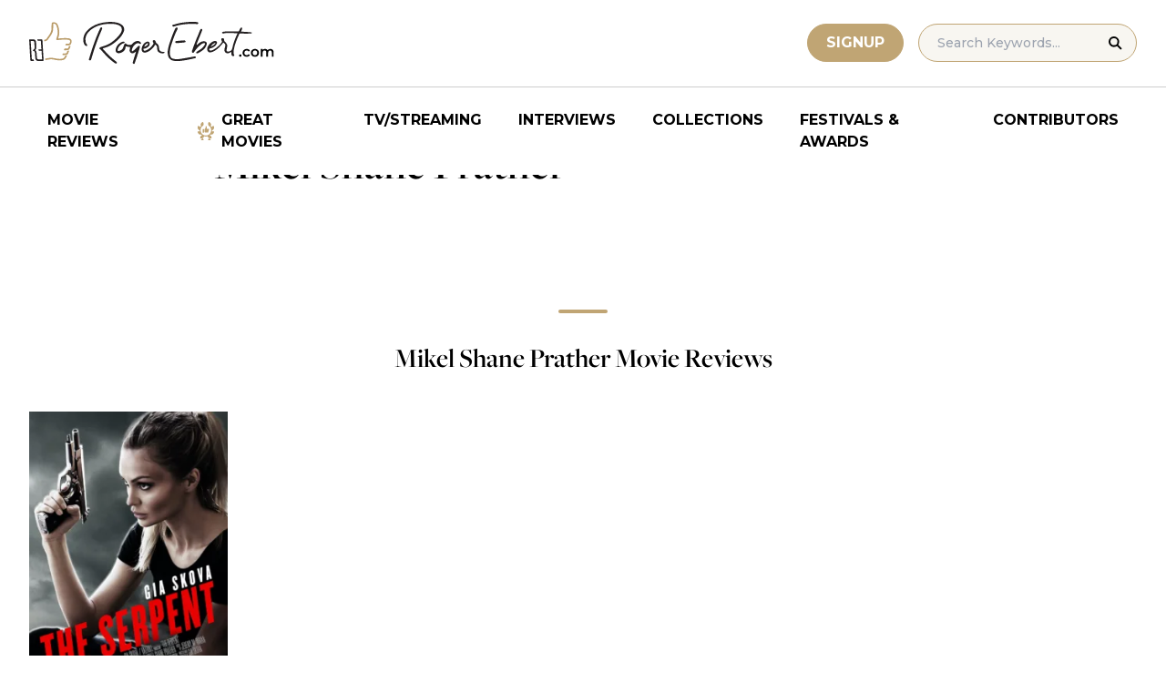

--- FILE ---
content_type: application/javascript; charset=utf-8
request_url: https://fundingchoicesmessages.google.com/f/AGSKWxWEWD-LS6TSjUC36dpq4lWsye9zodNuUaUegl-1mpWtEMUeIAg2EPD5kda6TJoRzZVe-7YKDbafdS-r0l1zQ5r3Yrpf-suMjgCFHYbed0N6hNJwxZF2mAt51Mu5dLdDtkiRXQGF8OIXYT5ggR3MSOBL3fPwnw9od0PrchVMxJVtps8DFZX94gNIMc_1/_/adprime./ggadsense./top_ads_/adlinks2./popunder1.
body_size: -1292
content:
window['edaed50e-cf22-48a0-ac1d-0b97d5dea507'] = true;